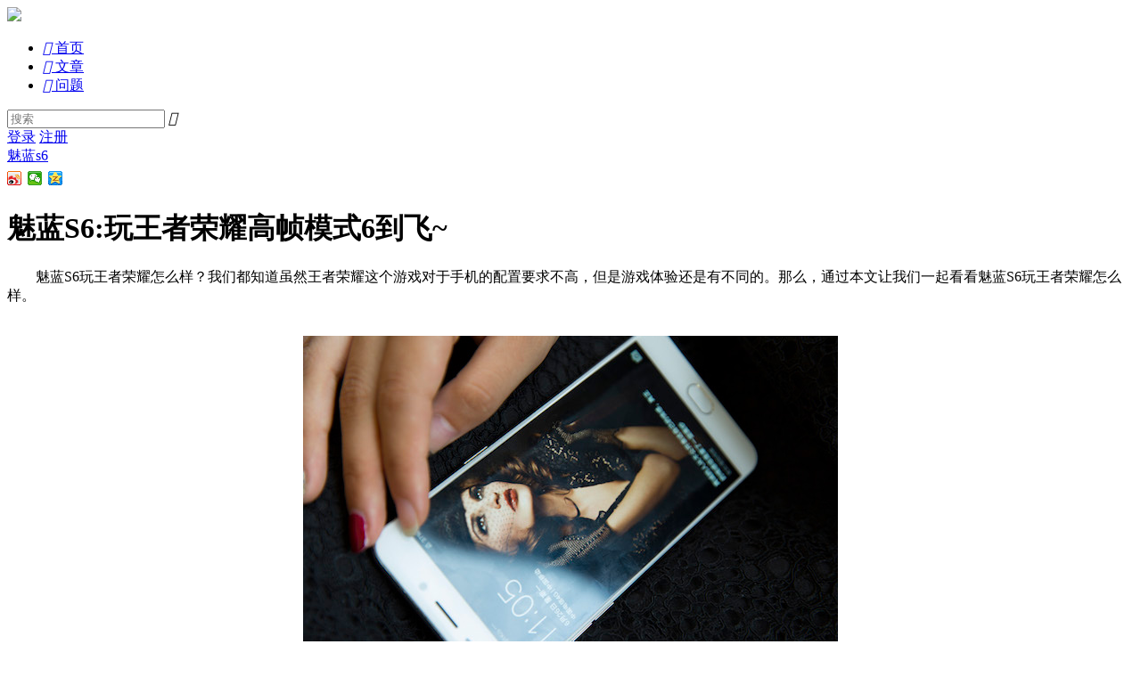

--- FILE ---
content_type: text/html; charset=UTF-8
request_url: http://i.xiumu.cn/p/1133
body_size: 7691
content:
<!DOCTYPE html>
<html>
<head>
<meta content="text/html;charset=utf-8" http-equiv="Content-Type" />
<meta content="width=device-width, initial-scale=1.0, maximum-scale=1.0, user-scalable=no" name="viewport" />
		<link rel="alternate" href="http://i.xiumu.cn/m/p/1133" />
	<meta name="mobile-agent" content="format=html5;url=http://i.xiumu.cn/m/p/1133"/>
	<meta http-equiv="Cache-Control" content="no-transform" />
<meta http-equiv="Cache-Control" content="no-siteapp" />
<meta http-equiv="X-UA-Compatible" content="IE=edge,Chrome=1" />
<meta name="renderer" content="webkit" />
<title>魅蓝S6:玩王者荣耀高帧模式6到飞~ - 秀目号</title>
<meta name="keywords" content="魅蓝,s6,王者,荣耀,高帧,模式,到飞" />
<meta name="description" content="魅蓝S6:玩王者荣耀高帧模式6到飞~ - 　　魅蓝S6玩王者荣耀怎么样？我们都知道虽然王者荣耀这个游戏对于手机的配置要求不高，但是游戏体验还是有不同的。那么，通过本文让我们一起看看魅蓝S6玩王者荣耀怎么样。 &nbsp;  &nbsp; 　　魅蓝s6搭载一颗三星Exynos 7872处理器，总的来..."  />
<meta property="og:type" content="news"/>
<meta property="og:description" content="魅蓝S6:玩王者荣耀高帧模式6到飞~ - 　　魅蓝S6玩王者荣耀怎么样？我们都知道虽然王者荣耀这个游戏对于手机的配置要求不高，但是游戏体验还是有不同的。那么，通过本文让我们一起看看魅蓝S6玩王者荣耀怎么样。 &nbsp;  &nbsp; 　　魅蓝s6搭载一颗三星Exynos 7872处理器，总的来..."/>
		<meta property="og:url" content="http://i.xiumu.cn/p/1133"/>
	<meta property="og:release_date" content="2018-01-18 17:21:15"/>  
	<base href="http://i.xiumu.cn/" /><!--[if IE]></base><![endif]-->
<!-- og:type -->


<link href="http://i.xiumu.cn/static/css/chaofen/img/favicon.ico?v=20150229" rel="shortcut icon" type="image/x-icon" />
<link rel="stylesheet" type="text/css" href="http://i.xiumu.cn/static/css/bootstrap.css" />
<link rel="stylesheet" type="text/css" href="http://i.xiumu.cn/static/css/icon.css" />
 
<link rel="stylesheet" type="text/css"  href="http://i.xiumu.cn/static/new/css/index.css" />  
<link href="http://i.xiumu.cn/static/js/plug_module/style.css" rel="stylesheet" type="text/css" />
<script type="text/javascript">
	var _EE5B4D8B9C46BBFCF80D725571E35E64="";
	var G_POST_HASH=_EE5B4D8B9C46BBFCF80D725571E35E64;
	var G_INDEX_SCRIPT = "";
	var G_SITE_NAME = "秀目号";
	var G_BASE_URL = "http://i.xiumu.cn";
	var G_STATIC_URL = "http://i.xiumu.cn/static";
	var G_UPLOAD_URL = "http://i.xiumu.cn/uploads";
	var G_USER_ID = "";
	var G_USER_NAME = "";
	var G_UPLOAD_ENABLE = "N";
	var G_UNREAD_NOTIFICATION = 0;
	var G_NOTIFICATION_INTERVAL = 100000;
	var G_CAN_CREATE_TOPIC = "";
	var G_ADVANCED_EDITOR_ENABLE = "Y";
	var FILE_TYPES = "jpg,jpeg,png,gif,zip,doc,docx,rar,pdf,psd";


	</script>
<script src="http://i.xiumu.cn/static/js/jquery.2.js?v=20150229" type="text/javascript"></script>
<script src="http://i.xiumu.cn/static/js/jquery.form.js?v=20150229" type="text/javascript"></script>
<script src="http://i.xiumu.cn/static/js/plug_module/plug-in_module.js?v=20150229" type="text/javascript"></script>
<script src="http://i.xiumu.cn/static/js/aws.js?v=20150229" type="text/javascript"></script>
<script src="http://i.xiumu.cn/static/js/aw_template.js?v=20150229" type="text/javascript"></script>
<script src="http://i.xiumu.cn/static/js/app.js?v=20150229" type="text/javascript"></script>
 
 
<script type="text/javascript" src="http://i.xiumu.cn/static/new/js/bootstrap-hover-dropdown.min.js"></script>
<script type="text/javascript" src="http://i.xiumu.cn/static/new/js/layer.js"></script>

<script type="text/javascript" src="http://i.xiumu.cn/static/css/chaofen/jquery.lazyload.min.js"></script>
<script type="text/javascript" src="http://i.xiumu.cn/static/js/compatibility.js"></script>
<!--[if lte IE 8]>
	<script type="text/javascript" src="http://i.xiumu.cn/static/js/respond.js"></script>
<![endif]-->
<script>
$(function() {
	//图片延时加载
	$(".shibox img").lazyload({
	placeholder : G_STATIC_URL+"/common/grey.gif",
	effect : "fadeIn"
	});
	$(".aw-article-list img").lazyload({
	placeholder : G_STATIC_URL+"/common/grey.gif",
	effect : "fadeIn"
	});
	$(".markitup-box img").lazyload({
	placeholder : G_STATIC_URL+"/common/grey.gif",
	effect : "fadeIn"
	});
});
</script>
<style id="znBdcsStyle" type="text/css">
#bdcs-rec{display:none;}a.bdcs-inlinecard{cursor:default;color:#136EC2}a.bdcs-inlinecard:hover{color:#0050c8;}
</style>
<script>
var _hmt = _hmt || [];
(function() {
  var hm = document.createElement("script");
  hm.src = "//hm.baidu.com/hm.js?2f3674b11b8557c8f26c9090445c32aa";
  var s = document.getElementsByTagName("script")[0]; 
  s.parentNode.insertBefore(hm, s);
})();
</script>

</head>
<noscript unselectable="on" id="noscript">
    <div class="aw-404 aw-404-wrap container">
        <img src="http://i.xiumu.cn/static/common/no-js.jpg">
        <p>你的浏览器禁用了JavaScript, 请开启后刷新浏览器获得更好的体验!</p>
    </div>
</noscript><body>

<div id="header">	
	<div class="header">
		<div class="pnav-header"><div id="header-wrap">
			<div class="topwrap">
				<div class="top">
					<div class="logo fl">
						<a href="http://i.xiumu.cn"><img src="http://i.xiumu.cn/static/new/images/logo.png"></a>
					</div>
					<div class="w1120 fl">
						<ul class="w750 nav fl">  
							<li class="li-index cur "><a href="http://i.xiumu.cn"><i class="icon iconfont">&#xe626;</i>
								<span>首页</span></a>
							</li>
							<li class="li-app navli "><a href="/article/"><i class="icon iconfont">&#xe608;</i>
								<span>文章</span></a>
							</li>
							<li class="li-tv navli "><a href="/question/sort_type-unresponsive"><i class="icon iconfont">&#xe61b;</i>
								<span>问题</span></a>
							</li>
						</ul>
						<div class="dropdown top-select w300 fr">
								<form action="http://i.xiumu.cn/search/"  class="select dropdown-toggle" id="help_search_form_tt"  data-toggle="dropdown" method="post">
									<input type="text" placeholder="搜索" autocomplete="off" name="q" id="aw-search-query-selt" class="se">
									<a  id="global_search_btns" onClick="$('#help_search_form_tt').submit();" class="icon_select" title="搜索"><i class="icon iconfont">&#xe620;</i></a> 
								</form>   
								 
					    </div>
					</div> 
										<div class="fr Login">
						<a href="http://i.xiumu.cn/login/" class="t-login">登录</a>						 
						<a class="t-zhuce" href="http://i.xiumu.cn/account/register/">注册</a>					</div> 
									</div>  
			</div>   
			<div id="dt-header-btm"></div>
		</div></div>
	</div>
	</div>
<!--头部结束--> 
 <script>
function peopleziji(){
	window.location.href="http://i.xiumu.cn/people/";
}
</script><link href="http://i.xiumu.cn/static/css/default/common_article.css" rel="stylesheet" type="text/css" />
 
<style>
.aw-topic-bar {
    margin: 0;
}
.aw-item .mod-head a{float:left;}
.aw-item .mod-head p{margin-left:70px;}
.aw-item .mod-body{margin-left:70px;clear:both; }
 
.meta .pull-right{float:right;color:#666;font-size:14px;}
.meta>a{float:left;margin-left:20px;color:#666;font-size:14px;}
.meta>a:hover,.meta>a:active{color:#2ca9e1;}
.meta{margin-left:70px;}
.markitup-box{margin-top:-10px;}

</style> 

<div id="container" class="w1120 content">  
    <div class="fl content-border aw-article-content"> 
        <div class="w750 ">
            <div class="aw-topic-bar con-top-tit" id="question_topic_editor" data-type="article" data-id="1133">
                <div class="tag-bar clearfix">
                                                            <span class="topic-tag" data-id="668">
                        <a class="text" href="http://i.xiumu.cn/topic/%E9%AD%85%E8%93%9Ds6">魅蓝s6</a>
                    </span>
                                                                            </div>
                <!-- Top share -->      
                <div class="detail" id="page-tools"> 
                    
                      

                    <div data-bd-bind="1431498273755" class="share_to bdsharebuttonbox bdshare-button-style0-16" >
                        <div class="share_to_left">
                            <a title="分享到新浪微博" href="#" class="bds_tsina" data-cmd="tsina"></a>
                            <a title="分享到微信" href="#" class="bds_weixin" data-cmd="weixin"></a>
                            <a title="分享到QQ空间" href="#" class="bds_qzone" data-cmd="qzone"></a> 
                            <script>window._bd_share_config={"common":{"bdSnsKey":{},"bdText":"","bdMini":"2","bdPic":"","bdStyle":"0","bdSize":"16"},"share":{},"selectShare":{"bdContainerClass":null,"bdSelectMiniList":["qzone","tsina","tqq","renren","weixin"]}};with(document)0[(getElementsByTagName('head')[0]||body).appendChild(createElement('script')).src='http://bdimg.share.baidu.com/static/api/js/share.js?v=89860593.js?cdnversion='+~(-new Date()/36e5)];
                            </script>
                        </div>  
                    </div>  
                </div> 
            </div> 
            <!--头部分享end -->   
        </div> 
<!--头部标题和分享结束-->  
        <div class="detail-content-wrap" style="clear:both;overflow: hidden;"> 
            <div class="biao"><h1 class="detail-title">魅蓝S6:玩王者荣耀高帧模式6到飞~</h1> </div> 
            <div class="detail-content">
                                <p>　　魅蓝S6玩王者荣耀怎么样？我们都知道虽然王者荣耀这个游戏对于手机的配置要求不高，但是游戏体验还是有不同的。那么，通过本文让我们一起看看魅蓝S6玩王者荣耀怎么样。<br />
&nbsp;</p>
<p style="text-align: center;"><img class="img-responsive center-block" src="http://img.xiumu.cn/2017/0629/20170629111952848.jpg" /><br />
&nbsp;</p>
<p>　　魅蓝s6搭载一颗三星Exynos 7872处理器，总的来说手机本身的性能还是不错的，而且魅蓝s6还支持王者荣耀的高帧模式，在游戏时，帧数最低不会低于30帧。</p>
<p>&nbsp;</p>
<p>　　总的来说魅蓝s6玩王者荣耀还是不错的，而且魅蓝s6手机还有专门的游戏优化，更加稳定了玩王者荣耀时的游戏帧数。那么，接下来让我们一起看看魅蓝s6玩王者荣耀有哪些上分技巧。</p>
<p>&nbsp;</p>
<p>　　1、游戏里千万不要随便吵架，动不动就投降，这是个节奏很快的游戏，翻盘很容易，只要将塔守好，后期团赢一波，只要射手不死，足够从一塔推爆水晶。<br />
&nbsp;</p>
<p style="text-align: center;"><img class="img-responsive center-block" src="http://img.xiumu.cn/2017/0629/20170629111927646.jpg" /><br />
&nbsp;</p>
<p>　　2、在野区追人的时候如果追不到就别追了，你永远都不知道，他的队友支援有多快~</p>
<p>&nbsp;</p>
<p>　　3、 一级射手拿完红千万别手贱清旁边小野，这版本打野收益降低，而且野怪刷新也不会那么快，这样就会延缓打野四级时间，从而错过最佳Gank时机~</p>
<p>&nbsp;</p>
<p>　　4、能打塔的时候绝对不打人，这是推塔游戏。</p>
<p>&nbsp;</p>
<p>　　5、你是坦克千万别怂，对面一个团灭，你就上去顶塔顶水晶，你内点血足够让你们的物理输出推掉水晶了。</p>
<p>&nbsp;</p>
<p>　　6、救队友是一定要救的，宫本给一个风，韩信给一个挑，李白划一个圈然后全身而退，救到了队友感激你，救不到没人怪你。<br />
&nbsp;</p>
<p style="text-align: center;"><img class="img-responsive center-block" src="http://img.xiumu.cn/2017/0629/20170629111952518.jpg" /><br />
&nbsp;</p>
<p>　　7、面对强势貂蝉，程咬金，荆轲，杨戬，橘右京，等有回血技能或者依靠回血的英雄可以针对出制裁之刃或者梦魇之牙。</p>
<p>&nbsp;</p>
<p>　　8、中路一般都是法师带线，两边的草丛就非常重要，自家的刺客可以前期埋伏一波抓对面的脆皮，但是要见好就收29、刺客是最容易带节奏的英雄，好的刺客应该是不断的偷塔，不断的骚扰对方，不恋战。</p>
<p>&nbsp;</p>
<p>　　9、学会看敌方死亡英雄复活时间，特别是后期尤其是团战后的残血英雄，3-5秒可以决定很多，所以要合理利用最后几秒，推塔，跑路，收野，回家补血，然后再和大家推一波。</p>
<p>&nbsp;</p>
<p>　　10、对面的刺客意识强的话很容易盯上自家的脆皮法师和射手，这时候要多多注意，团战的时候通过小地图看对方这样的刺客有没有出现，往往对面4个人都出现唯独没有他的时候，一定要小心随时准备保护自己或者脆皮队友。</p>
            </div> 
            
        </div> 
        <!--文章主题内容-->
               <!--赞结束-->
       <div class="more-operate mb20" style="margin-right:20px;">
            <div class="fr more-operate-r">
                                
                                <a class="fl mr20 dropdown-toggle" data-toggle="dropdown" href="javascript:;"><i class="icon icon-share fl"></i>分享</a>
                <div class="dropdown-menu share_to bdsharebuttonbox" role="menu" aria-labelledby="dropdownMenu" data-bd-bind="1431498273755" >
                    <ul class="aw-dropdown-list share_to_left">
                        <li><a title="分享到新浪微博" href="#"  class="bds_tsina_old" data-cmd="tsina">   </a></li>
                        <li><a title="分享到QQ空间" href="#"  class="bds_qzone_old" data-cmd="qzone"> </a></li>
                        <li><a title="分享到微信"  href="#"  class="bds_weixin_old" data-cmd="weixin"> </a></li>
                    </ul>
                    <script>window._bd_share_config={"common":{"bdSnsKey":{},"bdText":"","bdMini":"2","bdPic":"","bdStyle":"0","bdSize":"16"},"share":{},"selectShare":{"bdContainerClass":null,"bdSelectMiniList":["qzone","tsina","tqq","renren","weixin"]}};with(document)0[(getElementsByTagName('head')[0]||body).appendChild(createElement('script')).src='http://bdimg.share.baidu.com/static/api/js/share.js?v=89860593.js?cdnversion='+~(-new Date()/36e5)];
                        </script>
                </div>   
             
                <em>2018-01-18 17:21:15</em>
            </div>
       </div>
       <div style="clear:both;"></div> 
 
       <!--分享结束-->
       <div class="aw-mod">
            <div style="margin-top:20px;">
            <script type="text/javascript" src="http://b17.xiumu.cn/bwocyffylzdec.js"></script>
            </div>
            <div class="mod-head common-head">
                <h2>0 个评论 </h2>
            </div>
            <div class="mod-body aw-feed-list" style="color: #333;">
                            </div>
            
                    </div>
        <!--评论结束-->
        <!-- 回复编辑器 -->
        <div class="aw-mod aw-article-replay-box mb20">
            <a name="answer_form"></a>    
               
                <p class="xieyi">文明上网理性发言，请遵守新闻评论服务协议</p>
                <div class="tie-input-bar z-write-mode js-input-bar z-input-fold">
                <form>
                    <textarea name="content" class="js-cnt-box"></textarea>
                    <input type="hidden" name="parentId" value="" class="js-pid-box">
                </form>
                <div class="submit-row">
                <form method="post" id="login_form" onsubmit="return false" action="http://i.xiumu.cn/account/ajax/login_process/">
                                            <input type="hidden" name="return_url" value="http://i.xiumu.cn/p/1133#comment" />
                                        <input type="text" class="account-input js-username js-acnt-input" name="user_name" id="aw-login-user-name" placeholder="帐号">
                    <input type="password" class="password-input js-password js-pwd-input" name="password" id="aw-login-user-password" placeholder="密码">
                </form>
                    <div class="links-area z-unlogin"><a href="http://i.xiumu.cn/account/register/" target="_blank" statistic="GTnews_postArea_register">注册</a>  
                    </div>  
                    <a href="javascript:;" onclick="AWS.ajax_post($('#login_form'), AWS.ajax_processer, 'error_message');" id="login_submit"><div class="submit-btn js-submit-btn">登录并评论</div></a></div>
                    <div class="icon i-check-tip"></div>
                </div>      
               
    </div>   
</div> 
 
                <!-- 侧边栏 -->
                <div class="fr w300">  
                   <div class="per-info">
                        <div class="aside-per">
                            <div class="perimg"><a href="http://i.xiumu.cn/people/%E5%B0%8F%E6%80%AA%E5%85%BD" class="l"  ><img src="http://i.xiumu.cn/static/common/avatar-mid-img.png"></a></div>
                                <p class="per-name"><a class="nick" href="http://i.xiumu.cn/people/%E5%B0%8F%E6%80%AA%E5%85%BD" title="小怪兽"  >小怪兽</a></p>
                                <span class="per-ms">奥特曼打不过小怪兽</span> 
                                <div class="btn-box">
                                                                        <a class="article-num r-bor fl" href="http://i.xiumu.cn/login/"><span> +关注 </span></a>
                                    <a  class="article-eye fl"  href="http://i.xiumu.cn/login/">
                                        <span>私信</span>
                                    </a>
                                                                    </div>
                        </div>
                        <!--个人信息-->
                        <ul class="topic-li">
                                                    </ul>
                                     
                   </div>
 
                   <div class="W300 TJ mb20">
                        <div class="tit_r"><span>精彩推荐</span></div> 
                        <ul class="color6">
        
</ul>
 
                   </div> 
                   <!--精彩推荐--> 
                    <div class="W300 RM">
                        <div class="tit_r"><span>相关内容</span></div> 
                        <ul class="color6">  
                 
                                                       </ul>       
                             
                    </div> 
                    <div class="guanggaoxufu">
                        <script type="text/javascript" src="http://b17.xiumu.cn/cxpdzggzpaedgm.js"></script>    
                    </div>
                </div>          		
            <!-- end 侧边栏 -->
            
         </div>
     </div>
 </div>

<script type="text/javascript">
    var ANSWER_EDIT_TIME = 30;

    $(document).ready(function () {
        if ($('.aw-article-vote.disabled').length)
        {
            $('.aw-article-vote.disabled a').attr('onclick', '');
        }

        AWS.at_user_lists('#wmd-input');

        AWS.Init.init_article_comment_box($('.aw-article-comment'));
    });
</script>

<div class="aw-footer-wrap">
	<div class="aw-footer">
	<!--友情链接--> 
	<ol class="breadcrumb">
				<li><a href="http://i.xiumu.cn/page/contactus">联系我们</a></li>
		<li><a class="btn btn-mini btn-success" href="javascript:;" onclick="AWS.dialog('ajaxData', {'title':'申请友链', 'url':G_BASE_URL + '/link/apply/'});">申请友链</a></li>
	</ol>	
	Copyright © 2026<span class="hidden-xs"> - 鲁ICP备11024153号, <a style="color:#666;" href="http://i.xiumu.cn/sitenews.html" target="_blank">All</a> Rights Reserved</span>
	<span class="hidden-xs">Powered By <a href="http://i.xiumu.cn/sitemap.xml" target="blank">i.xiumu.cn</span> 
	</div> 
</div>
<a class="aw-back-top hidden-xs" href="javascript:;" style="float:right;" onclick="$.scrollTo(1, 600, {queue:true});"><i class="icon icon-up"></i></a>
<div id="aw-ajax-box" class="aw-ajax-box"></div>

</body></html>
<script>
(function(){
    var bp = document.createElement('script');
    bp.src = '//push.zhanzhang.baidu.com/push.js';
    var s = document.getElementsByTagName("script")[0];
    s.parentNode.insertBefore(bp, s);
})();
</script>
	 
<!-- Escape time: 0.054893016815186 --></body>
</html>
<script type="text/javascript">
var oInfo = $(".info");
var oTop = $(".guanggaoxufu").offset().top;
var sTop = 0;
$(window).scroll(function(){
sTop = $(this).scrollTop();
oInfo.text(sTop + '-' + oTop);//这一句 只是为了看看数据 没有多大的用处
if(sTop >= oTop){
$(".guanggaoxufu").css({"position":"fixed","top":"70px"});
}else{
$(".guanggaoxufu").css({"position":"static"});
}
});
</script>
